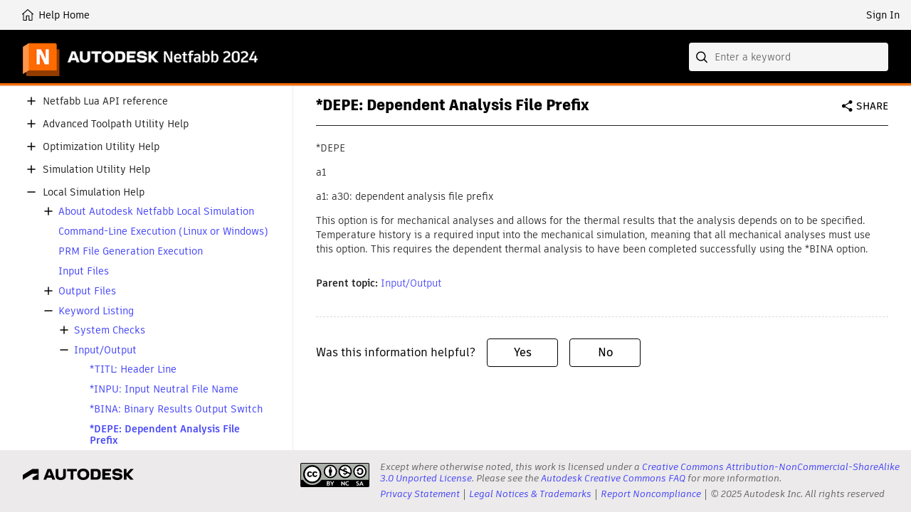

--- FILE ---
content_type: text/html; charset=UTF-8
request_url: https://help.autodesk.com/cloudhelp/2024/ENU/NTFABLS-Help/files/GUID-D7DAC703-6C6A-4C15-AA0A-821DA6A867C4.htm
body_size: 704
content:
<?xml version="1.0" encoding="UTF-8"?>
<!DOCTYPE html
  PUBLIC "-//W3C//DTD XHTML 1.0 Transitional//EN" "http://www.w3.org/TR/xhtml1/DTD/xhtml1-transitional.dtd">
<html xml:lang="en" lang="en">
<head>
<meta http-equiv="Content-Type" content="text/html; charset=utf-8"/>
<meta name="topic-type" content="reference-adsk"/>
<meta name="helpsystempath" content="/view/NETF/2024/ENU/"/>
<meta name="product" content="NETF"/>
<meta name="release" content="2024"/>
<meta name="book" content="GeneralUser"/>
<meta name="component" content="NTFABLS-Help"/>
<meta name="created" content="19/10/2023"/>
<meta name="generatedby" content="TRIDION"/>
<meta name="user-comments" content="disable"/>
<meta name="modified" content="08/06/2017"/>
<meta name="topicid" content="GUID-D7DAC703-6C6A-4C15-AA0A-821DA6A867C4"/>
<meta name="language" content="ENU"/>
<title>*DEPE: Dependent Analysis File Prefix</title>

	<link rel="stylesheet" type="text/css" href="/view/clientframework/client.css"/>
	<script type="text/javascript" src="/view/clientframework/client.js"><!--filler--></script>
</head>
<body id="GUID-D7DAC703-6C6A-4C15-AA0A-821DA6A867C4">
<div class="head"><div class="head-block"><div class="button-info"><span id="infoline"> </span></div>
<div class="ancestry"> </div>
<div class="head-text"><h1>*DEPE: Dependent Analysis File Prefix</h1></div>
</div>
</div>

<div class="body referencebody-adsk"><p class="p">*DEPE 
</p>
<p class="p">a1 
</p>
<p class="p">a1: a30: dependent analysis file prefix 
</p>
<p class="p">This option is for mechanical analyses and allows for the thermal results that the analysis depends on to be specified. Temperature history is a required input into the mechanical simulation, meaning that all mechanical analyses must use this option. This requires the dependent thermal analysis to have been completed successfully using the *BINA option. 
</p>
</div>
<div class="related-links">
<div class="familylinks">
<div class="parentlink"><strong>Parent topic:</strong> <a class="link" href="GUID-B38BC9BC-5E91-4E26-B25F-828AA7057128.htm">Input/Output</a></div>
</div>
</div>

</body>
</html>